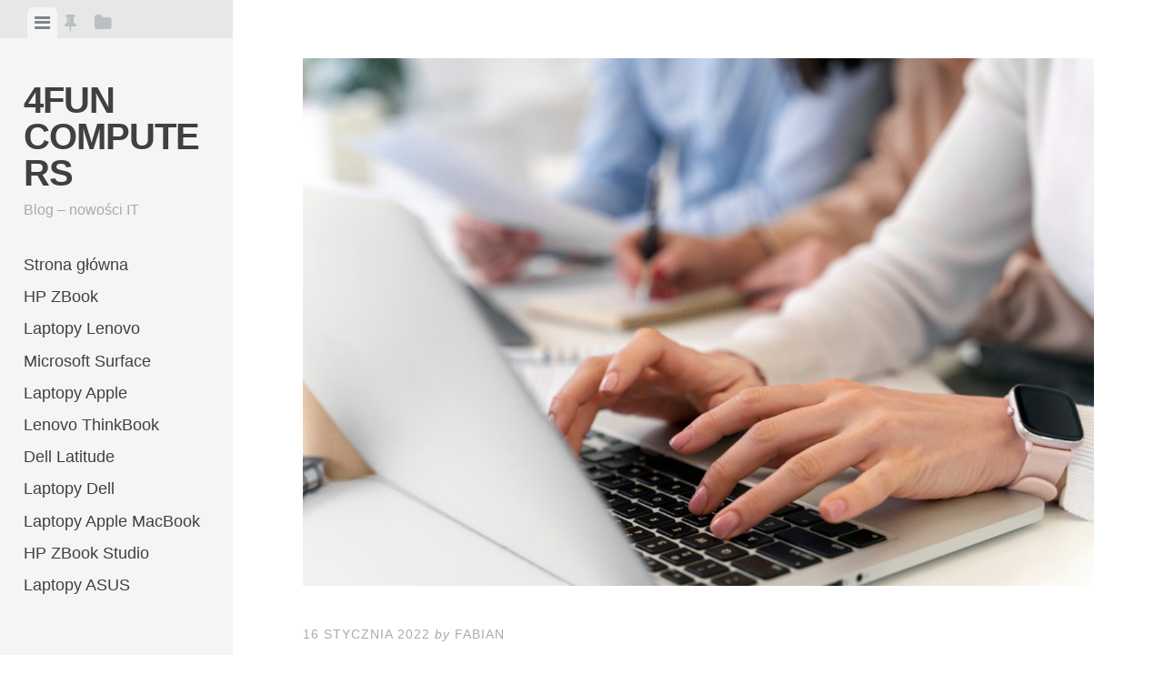

--- FILE ---
content_type: text/html; charset=UTF-8
request_url: https://4funcomputers.pl/czy-warto-kupic-laptop-dell-latitude/
body_size: 17752
content:
<!DOCTYPE html><html lang="pl-PL"><head><script data-no-optimize="1">var litespeed_docref=sessionStorage.getItem("litespeed_docref");litespeed_docref&&(Object.defineProperty(document,"referrer",{get:function(){return litespeed_docref}}),sessionStorage.removeItem("litespeed_docref"));</script> <meta charset="UTF-8"><meta name="viewport" content="width=device-width, initial-scale=1"><link rel="profile" href="http://gmpg.org/xfn/11"><link rel="pingback" href="https://4funcomputers.pl/xmlrpc.php"><title>Czy warto kupić laptop Dell Latitude? &#8211; 4Fun Computers</title><meta name='robots' content='max-image-preview:large' /><link rel='dns-prefetch' href='//fonts.googleapis.com' /><link rel="alternate" type="application/rss+xml" title="4Fun Computers &raquo; Kanał z wpisami" href="https://4funcomputers.pl/feed/" /><link rel="alternate" type="application/rss+xml" title="4Fun Computers &raquo; Kanał z komentarzami" href="https://4funcomputers.pl/comments/feed/" /><link rel="alternate" type="application/rss+xml" title="4Fun Computers &raquo; Czy warto kupić laptop Dell Latitude? Kanał z komentarzami" href="https://4funcomputers.pl/czy-warto-kupic-laptop-dell-latitude/feed/" /><link rel="alternate" title="oEmbed (JSON)" type="application/json+oembed" href="https://4funcomputers.pl/wp-json/oembed/1.0/embed?url=https%3A%2F%2F4funcomputers.pl%2Fczy-warto-kupic-laptop-dell-latitude%2F" /><link rel="alternate" title="oEmbed (XML)" type="text/xml+oembed" href="https://4funcomputers.pl/wp-json/oembed/1.0/embed?url=https%3A%2F%2F4funcomputers.pl%2Fczy-warto-kupic-laptop-dell-latitude%2F&#038;format=xml" /><style id='wp-img-auto-sizes-contain-inline-css' type='text/css'>img:is([sizes=auto i],[sizes^="auto," i]){contain-intrinsic-size:3000px 1500px}
/*# sourceURL=wp-img-auto-sizes-contain-inline-css */</style><link data-optimized="2" rel="stylesheet" href="https://4funcomputers.pl/wp-content/litespeed/css/bf76ce58f34bc566a66bbb5a35b1d527.css?ver=8427e" /><style id='global-styles-inline-css' type='text/css'>:root{--wp--preset--aspect-ratio--square: 1;--wp--preset--aspect-ratio--4-3: 4/3;--wp--preset--aspect-ratio--3-4: 3/4;--wp--preset--aspect-ratio--3-2: 3/2;--wp--preset--aspect-ratio--2-3: 2/3;--wp--preset--aspect-ratio--16-9: 16/9;--wp--preset--aspect-ratio--9-16: 9/16;--wp--preset--color--black: #000000;--wp--preset--color--cyan-bluish-gray: #abb8c3;--wp--preset--color--white: #ffffff;--wp--preset--color--pale-pink: #f78da7;--wp--preset--color--vivid-red: #cf2e2e;--wp--preset--color--luminous-vivid-orange: #ff6900;--wp--preset--color--luminous-vivid-amber: #fcb900;--wp--preset--color--light-green-cyan: #7bdcb5;--wp--preset--color--vivid-green-cyan: #00d084;--wp--preset--color--pale-cyan-blue: #8ed1fc;--wp--preset--color--vivid-cyan-blue: #0693e3;--wp--preset--color--vivid-purple: #9b51e0;--wp--preset--gradient--vivid-cyan-blue-to-vivid-purple: linear-gradient(135deg,rgb(6,147,227) 0%,rgb(155,81,224) 100%);--wp--preset--gradient--light-green-cyan-to-vivid-green-cyan: linear-gradient(135deg,rgb(122,220,180) 0%,rgb(0,208,130) 100%);--wp--preset--gradient--luminous-vivid-amber-to-luminous-vivid-orange: linear-gradient(135deg,rgb(252,185,0) 0%,rgb(255,105,0) 100%);--wp--preset--gradient--luminous-vivid-orange-to-vivid-red: linear-gradient(135deg,rgb(255,105,0) 0%,rgb(207,46,46) 100%);--wp--preset--gradient--very-light-gray-to-cyan-bluish-gray: linear-gradient(135deg,rgb(238,238,238) 0%,rgb(169,184,195) 100%);--wp--preset--gradient--cool-to-warm-spectrum: linear-gradient(135deg,rgb(74,234,220) 0%,rgb(151,120,209) 20%,rgb(207,42,186) 40%,rgb(238,44,130) 60%,rgb(251,105,98) 80%,rgb(254,248,76) 100%);--wp--preset--gradient--blush-light-purple: linear-gradient(135deg,rgb(255,206,236) 0%,rgb(152,150,240) 100%);--wp--preset--gradient--blush-bordeaux: linear-gradient(135deg,rgb(254,205,165) 0%,rgb(254,45,45) 50%,rgb(107,0,62) 100%);--wp--preset--gradient--luminous-dusk: linear-gradient(135deg,rgb(255,203,112) 0%,rgb(199,81,192) 50%,rgb(65,88,208) 100%);--wp--preset--gradient--pale-ocean: linear-gradient(135deg,rgb(255,245,203) 0%,rgb(182,227,212) 50%,rgb(51,167,181) 100%);--wp--preset--gradient--electric-grass: linear-gradient(135deg,rgb(202,248,128) 0%,rgb(113,206,126) 100%);--wp--preset--gradient--midnight: linear-gradient(135deg,rgb(2,3,129) 0%,rgb(40,116,252) 100%);--wp--preset--font-size--small: 13px;--wp--preset--font-size--medium: 20px;--wp--preset--font-size--large: 36px;--wp--preset--font-size--x-large: 42px;--wp--preset--spacing--20: 0.44rem;--wp--preset--spacing--30: 0.67rem;--wp--preset--spacing--40: 1rem;--wp--preset--spacing--50: 1.5rem;--wp--preset--spacing--60: 2.25rem;--wp--preset--spacing--70: 3.38rem;--wp--preset--spacing--80: 5.06rem;--wp--preset--shadow--natural: 6px 6px 9px rgba(0, 0, 0, 0.2);--wp--preset--shadow--deep: 12px 12px 50px rgba(0, 0, 0, 0.4);--wp--preset--shadow--sharp: 6px 6px 0px rgba(0, 0, 0, 0.2);--wp--preset--shadow--outlined: 6px 6px 0px -3px rgb(255, 255, 255), 6px 6px rgb(0, 0, 0);--wp--preset--shadow--crisp: 6px 6px 0px rgb(0, 0, 0);}:where(.is-layout-flex){gap: 0.5em;}:where(.is-layout-grid){gap: 0.5em;}body .is-layout-flex{display: flex;}.is-layout-flex{flex-wrap: wrap;align-items: center;}.is-layout-flex > :is(*, div){margin: 0;}body .is-layout-grid{display: grid;}.is-layout-grid > :is(*, div){margin: 0;}:where(.wp-block-columns.is-layout-flex){gap: 2em;}:where(.wp-block-columns.is-layout-grid){gap: 2em;}:where(.wp-block-post-template.is-layout-flex){gap: 1.25em;}:where(.wp-block-post-template.is-layout-grid){gap: 1.25em;}.has-black-color{color: var(--wp--preset--color--black) !important;}.has-cyan-bluish-gray-color{color: var(--wp--preset--color--cyan-bluish-gray) !important;}.has-white-color{color: var(--wp--preset--color--white) !important;}.has-pale-pink-color{color: var(--wp--preset--color--pale-pink) !important;}.has-vivid-red-color{color: var(--wp--preset--color--vivid-red) !important;}.has-luminous-vivid-orange-color{color: var(--wp--preset--color--luminous-vivid-orange) !important;}.has-luminous-vivid-amber-color{color: var(--wp--preset--color--luminous-vivid-amber) !important;}.has-light-green-cyan-color{color: var(--wp--preset--color--light-green-cyan) !important;}.has-vivid-green-cyan-color{color: var(--wp--preset--color--vivid-green-cyan) !important;}.has-pale-cyan-blue-color{color: var(--wp--preset--color--pale-cyan-blue) !important;}.has-vivid-cyan-blue-color{color: var(--wp--preset--color--vivid-cyan-blue) !important;}.has-vivid-purple-color{color: var(--wp--preset--color--vivid-purple) !important;}.has-black-background-color{background-color: var(--wp--preset--color--black) !important;}.has-cyan-bluish-gray-background-color{background-color: var(--wp--preset--color--cyan-bluish-gray) !important;}.has-white-background-color{background-color: var(--wp--preset--color--white) !important;}.has-pale-pink-background-color{background-color: var(--wp--preset--color--pale-pink) !important;}.has-vivid-red-background-color{background-color: var(--wp--preset--color--vivid-red) !important;}.has-luminous-vivid-orange-background-color{background-color: var(--wp--preset--color--luminous-vivid-orange) !important;}.has-luminous-vivid-amber-background-color{background-color: var(--wp--preset--color--luminous-vivid-amber) !important;}.has-light-green-cyan-background-color{background-color: var(--wp--preset--color--light-green-cyan) !important;}.has-vivid-green-cyan-background-color{background-color: var(--wp--preset--color--vivid-green-cyan) !important;}.has-pale-cyan-blue-background-color{background-color: var(--wp--preset--color--pale-cyan-blue) !important;}.has-vivid-cyan-blue-background-color{background-color: var(--wp--preset--color--vivid-cyan-blue) !important;}.has-vivid-purple-background-color{background-color: var(--wp--preset--color--vivid-purple) !important;}.has-black-border-color{border-color: var(--wp--preset--color--black) !important;}.has-cyan-bluish-gray-border-color{border-color: var(--wp--preset--color--cyan-bluish-gray) !important;}.has-white-border-color{border-color: var(--wp--preset--color--white) !important;}.has-pale-pink-border-color{border-color: var(--wp--preset--color--pale-pink) !important;}.has-vivid-red-border-color{border-color: var(--wp--preset--color--vivid-red) !important;}.has-luminous-vivid-orange-border-color{border-color: var(--wp--preset--color--luminous-vivid-orange) !important;}.has-luminous-vivid-amber-border-color{border-color: var(--wp--preset--color--luminous-vivid-amber) !important;}.has-light-green-cyan-border-color{border-color: var(--wp--preset--color--light-green-cyan) !important;}.has-vivid-green-cyan-border-color{border-color: var(--wp--preset--color--vivid-green-cyan) !important;}.has-pale-cyan-blue-border-color{border-color: var(--wp--preset--color--pale-cyan-blue) !important;}.has-vivid-cyan-blue-border-color{border-color: var(--wp--preset--color--vivid-cyan-blue) !important;}.has-vivid-purple-border-color{border-color: var(--wp--preset--color--vivid-purple) !important;}.has-vivid-cyan-blue-to-vivid-purple-gradient-background{background: var(--wp--preset--gradient--vivid-cyan-blue-to-vivid-purple) !important;}.has-light-green-cyan-to-vivid-green-cyan-gradient-background{background: var(--wp--preset--gradient--light-green-cyan-to-vivid-green-cyan) !important;}.has-luminous-vivid-amber-to-luminous-vivid-orange-gradient-background{background: var(--wp--preset--gradient--luminous-vivid-amber-to-luminous-vivid-orange) !important;}.has-luminous-vivid-orange-to-vivid-red-gradient-background{background: var(--wp--preset--gradient--luminous-vivid-orange-to-vivid-red) !important;}.has-very-light-gray-to-cyan-bluish-gray-gradient-background{background: var(--wp--preset--gradient--very-light-gray-to-cyan-bluish-gray) !important;}.has-cool-to-warm-spectrum-gradient-background{background: var(--wp--preset--gradient--cool-to-warm-spectrum) !important;}.has-blush-light-purple-gradient-background{background: var(--wp--preset--gradient--blush-light-purple) !important;}.has-blush-bordeaux-gradient-background{background: var(--wp--preset--gradient--blush-bordeaux) !important;}.has-luminous-dusk-gradient-background{background: var(--wp--preset--gradient--luminous-dusk) !important;}.has-pale-ocean-gradient-background{background: var(--wp--preset--gradient--pale-ocean) !important;}.has-electric-grass-gradient-background{background: var(--wp--preset--gradient--electric-grass) !important;}.has-midnight-gradient-background{background: var(--wp--preset--gradient--midnight) !important;}.has-small-font-size{font-size: var(--wp--preset--font-size--small) !important;}.has-medium-font-size{font-size: var(--wp--preset--font-size--medium) !important;}.has-large-font-size{font-size: var(--wp--preset--font-size--large) !important;}.has-x-large-font-size{font-size: var(--wp--preset--font-size--x-large) !important;}
/*# sourceURL=global-styles-inline-css */</style><style id='classic-theme-styles-inline-css' type='text/css'>/*! This file is auto-generated */
.wp-block-button__link{color:#fff;background-color:#32373c;border-radius:9999px;box-shadow:none;text-decoration:none;padding:calc(.667em + 2px) calc(1.333em + 2px);font-size:1.125em}.wp-block-file__button{background:#32373c;color:#fff;text-decoration:none}
/*# sourceURL=/wp-includes/css/classic-themes.min.css */</style><style id='admin-bar-inline-css' type='text/css'>/* Hide CanvasJS credits for P404 charts specifically */
    #p404RedirectChart .canvasjs-chart-credit {
        display: none !important;
    }
    
    #p404RedirectChart canvas {
        border-radius: 6px;
    }

    .p404-redirect-adminbar-weekly-title {
        font-weight: bold;
        font-size: 14px;
        color: #fff;
        margin-bottom: 6px;
    }

    #wpadminbar #wp-admin-bar-p404_free_top_button .ab-icon:before {
        content: "\f103";
        color: #dc3545;
        top: 3px;
    }
    
    #wp-admin-bar-p404_free_top_button .ab-item {
        min-width: 80px !important;
        padding: 0px !important;
    }
    
    /* Ensure proper positioning and z-index for P404 dropdown */
    .p404-redirect-adminbar-dropdown-wrap { 
        min-width: 0; 
        padding: 0;
        position: static !important;
    }
    
    #wpadminbar #wp-admin-bar-p404_free_top_button_dropdown {
        position: static !important;
    }
    
    #wpadminbar #wp-admin-bar-p404_free_top_button_dropdown .ab-item {
        padding: 0 !important;
        margin: 0 !important;
    }
    
    .p404-redirect-dropdown-container {
        min-width: 340px;
        padding: 18px 18px 12px 18px;
        background: #23282d !important;
        color: #fff;
        border-radius: 12px;
        box-shadow: 0 8px 32px rgba(0,0,0,0.25);
        margin-top: 10px;
        position: relative !important;
        z-index: 999999 !important;
        display: block !important;
        border: 1px solid #444;
    }
    
    /* Ensure P404 dropdown appears on hover */
    #wpadminbar #wp-admin-bar-p404_free_top_button .p404-redirect-dropdown-container { 
        display: none !important;
    }
    
    #wpadminbar #wp-admin-bar-p404_free_top_button:hover .p404-redirect-dropdown-container { 
        display: block !important;
    }
    
    #wpadminbar #wp-admin-bar-p404_free_top_button:hover #wp-admin-bar-p404_free_top_button_dropdown .p404-redirect-dropdown-container {
        display: block !important;
    }
    
    .p404-redirect-card {
        background: #2c3338;
        border-radius: 8px;
        padding: 18px 18px 12px 18px;
        box-shadow: 0 2px 8px rgba(0,0,0,0.07);
        display: flex;
        flex-direction: column;
        align-items: flex-start;
        border: 1px solid #444;
    }
    
    .p404-redirect-btn {
        display: inline-block;
        background: #dc3545;
        color: #fff !important;
        font-weight: bold;
        padding: 5px 22px;
        border-radius: 8px;
        text-decoration: none;
        font-size: 17px;
        transition: background 0.2s, box-shadow 0.2s;
        margin-top: 8px;
        box-shadow: 0 2px 8px rgba(220,53,69,0.15);
        text-align: center;
        line-height: 1.6;
    }
    
    .p404-redirect-btn:hover {
        background: #c82333;
        color: #fff !important;
        box-shadow: 0 4px 16px rgba(220,53,69,0.25);
    }
    
    /* Prevent conflicts with other admin bar dropdowns */
    #wpadminbar .ab-top-menu > li:hover > .ab-item,
    #wpadminbar .ab-top-menu > li.hover > .ab-item {
        z-index: auto;
    }
    
    #wpadminbar #wp-admin-bar-p404_free_top_button:hover > .ab-item {
        z-index: 999998 !important;
    }
    
/*# sourceURL=admin-bar-inline-css */</style> <script type="litespeed/javascript" data-src="https://4funcomputers.pl/wp-includes/js/jquery/jquery.min.js" id="jquery-core-js"></script> <link rel="https://api.w.org/" href="https://4funcomputers.pl/wp-json/" /><link rel="alternate" title="JSON" type="application/json" href="https://4funcomputers.pl/wp-json/wp/v2/posts/58" /><link rel="EditURI" type="application/rsd+xml" title="RSD" href="https://4funcomputers.pl/xmlrpc.php?rsd" /><meta name="generator" content="WordPress 6.9" /><link rel="canonical" href="https://4funcomputers.pl/czy-warto-kupic-laptop-dell-latitude/" /><link rel='shortlink' href='https://4funcomputers.pl/?p=58' /> <script type="litespeed/javascript">var jabvfcr={selector:"[id=&#039;colophon&#039;] &gt; *",manipulation:"html",html:'Copyright © 2021 All rights reserved'}</script> </head><body class="wp-singular post-template-default single single-post postid-58 single-format-standard wp-theme-editor"><div id="page" class="hfeed site container"><a class="skip-link screen-reader-text" href="#content">Skip to content</a><header id="masthead" class="site-header light" role="banner"><ul class="toggle-bar" role="tablist"><li id="panel-1" class="current" role="presentation">
<a href="#tab-1" role="tab" aria-controls="tab-1" aria-selected="true" class="current nav-toggle" data-tab="tab-1"><i class="fa fa-bars"></i><span class="screen-reader-text">View menu</span></a></li><li id="panel-2" role="presentation">
<a href="#tab-2" role="tab" aria-controls="tab-2" aria-selected="false" data-tab="tab-2"><i class="fa fa-thumb-tack"></i><span class="screen-reader-text">View featured posts</span></a></li><li id="panel-3" role="presentation">
<a href="#tab-3" role="tab" aria-controls="tab-3" aria-selected="false" class="folder-toggle" data-tab="tab-3"><i class="fa fa-folder"></i><i class="fa fa-folder-open"></i><span class="screen-reader-text">View sidebar</span></a></li></ul><div id="tabs" class="toggle-tabs"><div class="site-header-inside"><div id="tab-1" class="tab-content current fadeIn"><div class="site-branding"><h1 class="site-title"><a href="https://4funcomputers.pl/" rel="home">4Fun Computers</a></h1><h2 class="site-description">Blog &#8211; nowości IT</h2></div><nav id="site-navigation" class="main-navigation" role="navigation"><div class="menu-strona-glowna-container"><ul id="menu-strona-glowna" class="menu"><li id="menu-item-15" class="menu-item menu-item-type-custom menu-item-object-custom menu-item-15"><a href="/">Strona główna</a></li><li id="menu-item-196" class="menu-item menu-item-type-taxonomy menu-item-object-category menu-item-196"><a href="https://4funcomputers.pl/kategoria/hp-zbook/">HP ZBook</a></li><li id="menu-item-197" class="menu-item menu-item-type-taxonomy menu-item-object-category menu-item-197"><a href="https://4funcomputers.pl/kategoria/laptopy-lenovo/">Laptopy Lenovo</a></li><li id="menu-item-198" class="menu-item menu-item-type-taxonomy menu-item-object-category menu-item-198"><a href="https://4funcomputers.pl/kategoria/microsoft-surface/">Microsoft Surface</a></li><li id="menu-item-199" class="menu-item menu-item-type-taxonomy menu-item-object-category menu-item-199"><a href="https://4funcomputers.pl/kategoria/laptopy-apple/">Laptopy Apple</a></li><li id="menu-item-200" class="menu-item menu-item-type-taxonomy menu-item-object-category menu-item-200"><a href="https://4funcomputers.pl/kategoria/lenovo-thinkbook/">Lenovo ThinkBook</a></li><li id="menu-item-201" class="menu-item menu-item-type-taxonomy menu-item-object-category current-post-ancestor current-menu-parent current-post-parent menu-item-201"><a href="https://4funcomputers.pl/kategoria/dell-latitude/">Dell Latitude</a></li><li id="menu-item-202" class="menu-item menu-item-type-taxonomy menu-item-object-category menu-item-202"><a href="https://4funcomputers.pl/kategoria/laptopy-dell/">Laptopy Dell</a></li><li id="menu-item-203" class="menu-item menu-item-type-taxonomy menu-item-object-category menu-item-203"><a href="https://4funcomputers.pl/kategoria/laptopy-apple-macbook/">Laptopy Apple MacBook</a></li><li id="menu-item-204" class="menu-item menu-item-type-taxonomy menu-item-object-category menu-item-204"><a href="https://4funcomputers.pl/kategoria/hp-zbook-studio/">HP ZBook Studio</a></li><li id="menu-item-205" class="menu-item menu-item-type-taxonomy menu-item-object-category menu-item-205"><a href="https://4funcomputers.pl/kategoria/laptopy-asus/">Laptopy ASUS</a></li></ul></div></nav></div><div id="tab-2" class="widget-area tab-content animated fadeIn"><div class="widget featured-posts-widget"><h2 class="widget-title">Microsoft Surface</h2><div class="featured-posts"><div class="featured-post">
<a class="featured-post-image" href="https://4funcomputers.pl/recenzja-microsoft-surface-go-3/" rel="bookmark"><img data-lazyloaded="1" src="[data-uri]" width="600" height="338" data-src="https://4funcomputers.pl/wp-content/uploads/2021/11/close-up-view-of-young-businesswoman-working-on-his-plan-writing-the-idea-on-notebook-with-digital-tablet.jpg" class="attachment-featured-post-image size-featured-post-image wp-post-image" alt="" decoding="async" fetchpriority="high" data-srcset="https://4funcomputers.pl/wp-content/uploads/2021/11/close-up-view-of-young-businesswoman-working-on-his-plan-writing-the-idea-on-notebook-with-digital-tablet.jpg 1500w, https://4funcomputers.pl/wp-content/uploads/2021/11/close-up-view-of-young-businesswoman-working-on-his-plan-writing-the-idea-on-notebook-with-digital-tablet-300x169.jpg 300w, https://4funcomputers.pl/wp-content/uploads/2021/11/close-up-view-of-young-businesswoman-working-on-his-plan-writing-the-idea-on-notebook-with-digital-tablet-1024x576.jpg 1024w, https://4funcomputers.pl/wp-content/uploads/2021/11/close-up-view-of-young-businesswoman-working-on-his-plan-writing-the-idea-on-notebook-with-digital-tablet-768x432.jpg 768w" data-sizes="(max-width: 600px) 100vw, 600px" /></a><h3><a href="https://4funcomputers.pl/recenzja-microsoft-surface-go-3/" rel="bookmark">Recenzja Microsoft Surface Go 3</a></h3><div class="featured-post-meta"><div class="featured-post-date">
<i class="fa fa-clock-o"></i>
<span class="posted-on"><a href="https://4funcomputers.pl/recenzja-microsoft-surface-go-3/" rel="bookmark"><time class="entry-date published" datetime="2021-11-15T19:13:18+01:00">15 listopada 2021</time><time class="updated" datetime="2021-11-15T19:27:23+01:00">15 listopada 2021</time></a></span><span class="byline"> by </span> <span class="author vcard"><a class="url fn n" href="https://4funcomputers.pl/author/dariusz/">Fabian</a></span></div></div></div><div class="featured-post">
<a class="featured-post-image" href="https://4funcomputers.pl/microsoft-surface-go-3-kompaktowy-tablet-z-systemem-windows-11/" rel="bookmark"><img data-lazyloaded="1" src="[data-uri]" width="600" height="400" data-src="https://4funcomputers.pl/wp-content/uploads/2021/11/back-view-picture-of-young-woman-worker-sitting-in-office-while-using-laptop-computer-looking-at-display-computer.jpg" class="attachment-featured-post-image size-featured-post-image wp-post-image" alt="" decoding="async" data-srcset="https://4funcomputers.pl/wp-content/uploads/2021/11/back-view-picture-of-young-woman-worker-sitting-in-office-while-using-laptop-computer-looking-at-display-computer.jpg 1500w, https://4funcomputers.pl/wp-content/uploads/2021/11/back-view-picture-of-young-woman-worker-sitting-in-office-while-using-laptop-computer-looking-at-display-computer-300x200.jpg 300w, https://4funcomputers.pl/wp-content/uploads/2021/11/back-view-picture-of-young-woman-worker-sitting-in-office-while-using-laptop-computer-looking-at-display-computer-1024x683.jpg 1024w, https://4funcomputers.pl/wp-content/uploads/2021/11/back-view-picture-of-young-woman-worker-sitting-in-office-while-using-laptop-computer-looking-at-display-computer-768x512.jpg 768w" data-sizes="(max-width: 600px) 100vw, 600px" /></a><h3><a href="https://4funcomputers.pl/microsoft-surface-go-3-kompaktowy-tablet-z-systemem-windows-11/" rel="bookmark">Microsoft Surface Go 3 &#8211; kompaktowy tablet z systemem Windows 11</a></h3><div class="featured-post-meta"><div class="featured-post-date">
<i class="fa fa-clock-o"></i>
<span class="posted-on"><a href="https://4funcomputers.pl/microsoft-surface-go-3-kompaktowy-tablet-z-systemem-windows-11/" rel="bookmark"><time class="entry-date published" datetime="2021-11-14T19:20:11+01:00">14 listopada 2021</time><time class="updated" datetime="2021-11-15T19:27:27+01:00">15 listopada 2021</time></a></span><span class="byline"> by </span> <span class="author vcard"><a class="url fn n" href="https://4funcomputers.pl/author/dariusz/">Fabian</a></span></div></div></div><div class="featured-post">
<a class="featured-post-image" href="https://4funcomputers.pl/microsoft-surface-go-3-laptop-dla-firm/" rel="bookmark"><img data-lazyloaded="1" src="[data-uri]" width="600" height="400" data-src="https://4funcomputers.pl/wp-content/uploads/2021/11/back-view-of-elderly-business-man-on-conference-with-his-colleagues-in-office-by-the-table.jpg" class="attachment-featured-post-image size-featured-post-image wp-post-image" alt="" decoding="async" data-srcset="https://4funcomputers.pl/wp-content/uploads/2021/11/back-view-of-elderly-business-man-on-conference-with-his-colleagues-in-office-by-the-table.jpg 1500w, https://4funcomputers.pl/wp-content/uploads/2021/11/back-view-of-elderly-business-man-on-conference-with-his-colleagues-in-office-by-the-table-300x200.jpg 300w, https://4funcomputers.pl/wp-content/uploads/2021/11/back-view-of-elderly-business-man-on-conference-with-his-colleagues-in-office-by-the-table-1024x683.jpg 1024w, https://4funcomputers.pl/wp-content/uploads/2021/11/back-view-of-elderly-business-man-on-conference-with-his-colleagues-in-office-by-the-table-768x512.jpg 768w" data-sizes="(max-width: 600px) 100vw, 600px" /></a><h3><a href="https://4funcomputers.pl/microsoft-surface-go-3-laptop-dla-firm/" rel="bookmark">Microsoft Surface Go 3 &#8211; Laptop dla firm</a></h3><div class="featured-post-meta"><div class="featured-post-date">
<i class="fa fa-clock-o"></i>
<span class="posted-on"><a href="https://4funcomputers.pl/microsoft-surface-go-3-laptop-dla-firm/" rel="bookmark"><time class="entry-date published" datetime="2021-11-13T19:21:50+01:00">13 listopada 2021</time><time class="updated" datetime="2021-11-15T19:27:30+01:00">15 listopada 2021</time></a></span><span class="byline"> by </span> <span class="author vcard"><a class="url fn n" href="https://4funcomputers.pl/author/dariusz/">Fabian</a></span></div></div></div></div></div></div><div id="tab-3" class="tab-content animated fadeIn" role="tabpanel" aria-labelledby="panel-3" aria-hidden="true"><div id="secondary" class="widget-area" role="complementary"><aside id="categories-2" class="widget widget_categories"><h2 class="widget-title">Kategorie</h2><ul><li class="cat-item cat-item-1"><a href="https://4funcomputers.pl/kategoria/bez-kategorii/">Bez kategorii</a></li><li class="cat-item cat-item-14"><a href="https://4funcomputers.pl/kategoria/dell-latitude/">Dell Latitude</a></li><li class="cat-item cat-item-58"><a href="https://4funcomputers.pl/kategoria/dell-poweredge/">Dell PowerEdge</a></li><li class="cat-item cat-item-67"><a href="https://4funcomputers.pl/kategoria/hp-proone/">HP ProOne</a></li><li class="cat-item cat-item-68"><a href="https://4funcomputers.pl/kategoria/hp-z2-g9-tower-workstation/">HP Z2 G9 Tower Workstation</a></li><li class="cat-item cat-item-69"><a href="https://4funcomputers.pl/kategoria/hp-z2-g9-workstation/">HP Z2 G9 Workstation</a></li><li class="cat-item cat-item-41"><a href="https://4funcomputers.pl/kategoria/hp-zbook/">HP ZBook</a></li><li class="cat-item cat-item-25"><a href="https://4funcomputers.pl/kategoria/hp-zbook-studio/">HP ZBook Studio</a></li><li class="cat-item cat-item-6"><a href="https://4funcomputers.pl/kategoria/komputery-all-in-one/">Komputery All-In-One</a></li><li class="cat-item cat-item-16"><a href="https://4funcomputers.pl/kategoria/komputery-hp/">Komputery HP</a></li><li class="cat-item cat-item-15"><a href="https://4funcomputers.pl/kategoria/komputery-lenovo/">Komputery Lenovo</a></li><li class="cat-item cat-item-5"><a href="https://4funcomputers.pl/kategoria/laptopy-apple/">Laptopy Apple</a></li><li class="cat-item cat-item-24"><a href="https://4funcomputers.pl/kategoria/laptopy-apple-macbook/">Laptopy Apple MacBook</a></li><li class="cat-item cat-item-18"><a href="https://4funcomputers.pl/kategoria/laptopy-asus/">Laptopy ASUS</a></li><li class="cat-item cat-item-17"><a href="https://4funcomputers.pl/kategoria/laptopy-asus-chromebook/">Laptopy ASUS Chromebook</a></li><li class="cat-item cat-item-19"><a href="https://4funcomputers.pl/kategoria/laptopy-dell/">Laptopy Dell</a></li><li class="cat-item cat-item-12"><a href="https://4funcomputers.pl/kategoria/laptopy-hp/">Laptopy HP</a></li><li class="cat-item cat-item-65"><a href="https://4funcomputers.pl/kategoria/laptopy-hp-probook/">Laptopy HP ProBook</a></li><li class="cat-item cat-item-4"><a href="https://4funcomputers.pl/kategoria/laptopy-lenovo/">Laptopy Lenovo</a></li><li class="cat-item cat-item-13"><a href="https://4funcomputers.pl/kategoria/lenovo-thinkbook/">Lenovo ThinkBook</a></li><li class="cat-item cat-item-63"><a href="https://4funcomputers.pl/kategoria/lenovo-thinkcentre/">Lenovo ThinkCentre</a></li><li class="cat-item cat-item-62"><a href="https://4funcomputers.pl/kategoria/lenovo-thinkcentre-m70s-gen-5/">Lenovo ThinkCentre M70s Gen 5</a></li><li class="cat-item cat-item-66"><a href="https://4funcomputers.pl/kategoria/lenovo-thinkpad/">Lenovo ThinkPad</a></li><li class="cat-item cat-item-3"><a href="https://4funcomputers.pl/kategoria/microsoft-surface/">Microsoft Surface</a></li><li class="cat-item cat-item-61"><a href="https://4funcomputers.pl/kategoria/serwery-dell/">Serwery Dell</a></li><li class="cat-item cat-item-59"><a href="https://4funcomputers.pl/kategoria/serwery-dell-poweredge/">Serwery Dell PowerEdge</a></li><li class="cat-item cat-item-56"><a href="https://4funcomputers.pl/kategoria/serwery-fujitsu-primergy/">Serwery Fujitsu PRIMERGY</a></li><li class="cat-item cat-item-60"><a href="https://4funcomputers.pl/kategoria/serwery-nas/">Serwery NAS</a></li><li class="cat-item cat-item-64"><a href="https://4funcomputers.pl/kategoria/tonery-do-drukarek-canon/">Tonery do drukarek Canon</a></li><li class="cat-item cat-item-57"><a href="https://4funcomputers.pl/kategoria/zasilacze-awaryjne/">Zasilacze awaryjne</a></li><li class="cat-item cat-item-55"><a href="https://4funcomputers.pl/kategoria/zasilacze-ups-apc/">Zasilacze UPS APC</a></li></ul></aside><aside id="recent-posts-2" class="widget widget_recent_entries"><h2 class="widget-title">Ostatnie wpisy</h2><ul><li>
<a href="https://4funcomputers.pl/lenovo-thinkpad-t14-gen-6-intel-mobilne-studio-do-pracy-specjalistycznej/">Lenovo ThinkPad T14 Gen 6 Intel &#8211; mobilne studio do pracy specjalistycznej</a></li><li>
<a href="https://4funcomputers.pl/ukryty-potencjal-hp-probook-kiedy-64-gb-ram-ma-sens/">Ukryty potencjał HP ProBook: Kiedy 64 GB RAM ma sens?</a></li><li>
<a href="https://4funcomputers.pl/hp-z2-g9-tower-workstation-analiza-inwestycji-rozszerzenie-gwarancji-i-pojemnosc-magazynu-danych/">HP Z2 G9 Workstation – analiza inwestycji: rozszerzenie gwarancji i pojemność magazynu danych</a></li><li>
<a href="https://4funcomputers.pl/lenovo-thinkpad-t14-gen-6-intel-precyzja-obrazu-w-nowoczesnym-wydaniu/">Lenovo ThinkPad T14 Gen 6 Intel – precyzja obrazu w nowoczesnym wydaniu</a></li><li>
<a href="https://4funcomputers.pl/hp-z2-g9-workstation-w-perspektywie-nowoczesnych-zastosowan-profesjonalnych/">HP Z2 G9 Workstation w perspektywie nowoczesnych zastosowań profesjonalnych</a></li></ul></aside><aside id="archives-2" class="widget widget_archive"><h2 class="widget-title">Archiwa</h2><ul><li><a href='https://4funcomputers.pl/2026/01/'>styczeń 2026</a></li><li><a href='https://4funcomputers.pl/2025/12/'>grudzień 2025</a></li><li><a href='https://4funcomputers.pl/2025/11/'>listopad 2025</a></li><li><a href='https://4funcomputers.pl/2025/10/'>październik 2025</a></li><li><a href='https://4funcomputers.pl/2025/09/'>wrzesień 2025</a></li><li><a href='https://4funcomputers.pl/2025/08/'>sierpień 2025</a></li><li><a href='https://4funcomputers.pl/2025/07/'>lipiec 2025</a></li><li><a href='https://4funcomputers.pl/2025/06/'>czerwiec 2025</a></li><li><a href='https://4funcomputers.pl/2025/03/'>marzec 2025</a></li><li><a href='https://4funcomputers.pl/2025/02/'>luty 2025</a></li><li><a href='https://4funcomputers.pl/2025/01/'>styczeń 2025</a></li><li><a href='https://4funcomputers.pl/2024/12/'>grudzień 2024</a></li><li><a href='https://4funcomputers.pl/2024/11/'>listopad 2024</a></li><li><a href='https://4funcomputers.pl/2024/10/'>październik 2024</a></li><li><a href='https://4funcomputers.pl/2024/09/'>wrzesień 2024</a></li><li><a href='https://4funcomputers.pl/2024/08/'>sierpień 2024</a></li><li><a href='https://4funcomputers.pl/2024/07/'>lipiec 2024</a></li><li><a href='https://4funcomputers.pl/2024/06/'>czerwiec 2024</a></li><li><a href='https://4funcomputers.pl/2024/05/'>maj 2024</a></li><li><a href='https://4funcomputers.pl/2024/03/'>marzec 2024</a></li><li><a href='https://4funcomputers.pl/2024/02/'>luty 2024</a></li><li><a href='https://4funcomputers.pl/2024/01/'>styczeń 2024</a></li><li><a href='https://4funcomputers.pl/2023/11/'>listopad 2023</a></li><li><a href='https://4funcomputers.pl/2023/07/'>lipiec 2023</a></li><li><a href='https://4funcomputers.pl/2023/06/'>czerwiec 2023</a></li><li><a href='https://4funcomputers.pl/2023/04/'>kwiecień 2023</a></li><li><a href='https://4funcomputers.pl/2023/03/'>marzec 2023</a></li><li><a href='https://4funcomputers.pl/2023/02/'>luty 2023</a></li><li><a href='https://4funcomputers.pl/2023/01/'>styczeń 2023</a></li><li><a href='https://4funcomputers.pl/2022/12/'>grudzień 2022</a></li><li><a href='https://4funcomputers.pl/2022/11/'>listopad 2022</a></li><li><a href='https://4funcomputers.pl/2022/10/'>październik 2022</a></li><li><a href='https://4funcomputers.pl/2022/09/'>wrzesień 2022</a></li><li><a href='https://4funcomputers.pl/2022/08/'>sierpień 2022</a></li><li><a href='https://4funcomputers.pl/2022/07/'>lipiec 2022</a></li><li><a href='https://4funcomputers.pl/2022/06/'>czerwiec 2022</a></li><li><a href='https://4funcomputers.pl/2022/05/'>maj 2022</a></li><li><a href='https://4funcomputers.pl/2022/04/'>kwiecień 2022</a></li><li><a href='https://4funcomputers.pl/2022/03/'>marzec 2022</a></li><li><a href='https://4funcomputers.pl/2022/02/'>luty 2022</a></li><li><a href='https://4funcomputers.pl/2022/01/'>styczeń 2022</a></li><li><a href='https://4funcomputers.pl/2021/12/'>grudzień 2021</a></li><li><a href='https://4funcomputers.pl/2021/11/'>listopad 2021</a></li></ul></aside></div></div></div></div></header><div id="content" class="site-content fadeInFast"><div id="primary" class="content-area"><main id="main" class="site-main" role="main"><article id="post-58" class="post post-58 type-post status-publish format-standard has-post-thumbnail hentry category-dell-latitude">
<a class="featured-image" href="https://4funcomputers.pl/czy-warto-kupic-laptop-dell-latitude/" title="Czy warto kupić laptop Dell Latitude?"><img data-lazyloaded="1" src="[data-uri]" width="1200" height="800" data-src="https://4funcomputers.pl/wp-content/uploads/2022/01/business-man-and-woman-working-together-in-the-office-with-laptop-1200x800.jpg" class="attachment-large-image size-large-image wp-post-image" alt="" decoding="async" loading="lazy" data-srcset="https://4funcomputers.pl/wp-content/uploads/2022/01/business-man-and-woman-working-together-in-the-office-with-laptop-1200x800.jpg 1200w, https://4funcomputers.pl/wp-content/uploads/2022/01/business-man-and-woman-working-together-in-the-office-with-laptop-300x200.jpg 300w, https://4funcomputers.pl/wp-content/uploads/2022/01/business-man-and-woman-working-together-in-the-office-with-laptop-1024x683.jpg 1024w, https://4funcomputers.pl/wp-content/uploads/2022/01/business-man-and-woman-working-together-in-the-office-with-laptop-768x512.jpg 768w, https://4funcomputers.pl/wp-content/uploads/2022/01/business-man-and-woman-working-together-in-the-office-with-laptop-600x400.jpg 600w, https://4funcomputers.pl/wp-content/uploads/2022/01/business-man-and-woman-working-together-in-the-office-with-laptop.jpg 1500w" data-sizes="auto, (max-width: 1200px) 100vw, 1200px" /></a><header class="entry-header"><div class="entry-date">
<span class="posted-on"><a href="https://4funcomputers.pl/czy-warto-kupic-laptop-dell-latitude/" rel="bookmark"><time class="entry-date published" datetime="2022-01-16T14:03:26+01:00">16 stycznia 2022</time><time class="updated" datetime="2022-01-24T14:07:45+01:00">24 stycznia 2022</time></a></span><span class="byline"> by </span> <span class="author vcard"><a class="url fn n" href="https://4funcomputers.pl/author/dariusz/">Fabian</a></span></div><h1 class="entry-title">Czy warto kupić laptop Dell Latitude?</h1></header><div class="entry-meta"><ul class="meta-list"><li class="meta-cat"><a href="https://4funcomputers.pl/kategoria/dell-latitude/" rel="category tag">Dell Latitude</a></li></ul></div><div class="entry-content"><p>Laptopy z serii <a href="https://itnes.pl/notebooki/notebooki-dell/notebooki-dell-latitude/"><strong>Dell Latitude</strong></a> zostały stworzone z myślą o użytkownikach biznesowych. Modele z serii Latitude są zaprojektowane tak, <a href="https://4funcomputers.pl/jaki-powinien-byc-osobisty-laptop/">by sprostać najbardziej specyficznym wymaganiom klientów firmowych i korporacyjnych</a>. Ich możliwości konfiguracji są bardzo duże, co sprawia, że można je dostosować do wielu różnych grup zawodowych. Mimo licznych wariantów przystosowania modeli do konkretnych potrzeb, laptopy Dell Latitude mają wiele cech wspólnych.<span id="more-58"></span></p><h2>Dell Latitude &#8211; charakterystyka</h2><p><img data-lazyloaded="1" src="[data-uri]" loading="lazy" decoding="async" class="aligncenter size-large wp-image-63" data-src="https://4funcomputers.pl/wp-content/uploads/2022/01/business-team-working-together-in-the-office-with-laptop-1024x683.jpg" alt="Laptopy z serii Dell Latitude zostały stworzone z myślą o użytkownikach biznesowyc" width="730" height="487" data-srcset="https://4funcomputers.pl/wp-content/uploads/2022/01/business-team-working-together-in-the-office-with-laptop-1024x683.jpg 1024w, https://4funcomputers.pl/wp-content/uploads/2022/01/business-team-working-together-in-the-office-with-laptop-300x200.jpg 300w, https://4funcomputers.pl/wp-content/uploads/2022/01/business-team-working-together-in-the-office-with-laptop-768x512.jpg 768w, https://4funcomputers.pl/wp-content/uploads/2022/01/business-team-working-together-in-the-office-with-laptop-600x400.jpg 600w, https://4funcomputers.pl/wp-content/uploads/2022/01/business-team-working-together-in-the-office-with-laptop-1200x800.jpg 1200w, https://4funcomputers.pl/wp-content/uploads/2022/01/business-team-working-together-in-the-office-with-laptop.jpg 1500w" data-sizes="auto, (max-width: 730px) 100vw, 730px" /></p><p>Cechy, które łączą modele laptopów Dell Latitude, wyróżniają je na tle licznej konkurencji.</p><ul><li>Wyświetlacz &#8211; w zależności od potrzeb lub wygody, możesz wybrać spośród ekranów o kilku różnych wielkościach. Seria Dell Latitude posiada w swojej ofercie zarówno mobilne modele o przekątnej 12.5 cala, nieco większe o przekątnej 13.3 i 14 cala oraz największy, 15.6 &#8211; calowy model.</li><li>Obudowa &#8211; w modelach serii <strong>Dell Latitude</strong> obudowa jest wykonana z aluminium bądź połączenia plastiku oraz metalu. Taki dobór komponentów sprawia, że konstrukcja jest odpowiednio wytrzymała. <strong>Mimo to, producent bardzo często decyduje się na rozwiązania zapewniające dodatkowe wzmocnienie obudowy.</strong> Jest to szczególnie ważne w przypadku laptopów mobilnych, intensywnie eksploatowanych w różnorodnych warunkach, takich jak np. podróż pociągiem</li><li>Podzespoły &#8211; notebooki Dell Latitude zostały zaprojektowane w wielu różnych konfiguracjach. Dzięki temu istnieje wysokie prawdopodobieństwo, że znajdziemy model o interesujących nas parametrach i nie przekroczymy założonego budżetu. Jeżeli nie znajdziemy komputera spełniającego wszystkie nasze warunki, na stronie przygotowanej przez producenta możemy samodzielnie &#8222;złożyć&#8221; laptop z takich podzespołów, jakie nas najbardziej interesują.</li><li>Gwarancja &#8211; w podstawowych pakietach gwarancyjnych<strong> możemy liczyć na trzyletni okres ochrony</strong>. Jeżeli 3 lata wydają się niewystarczające, możemy przedłużyć okres gwarancji o kolejne 2 lata. Warto zdecydować się na usługę <strong>Next Business Day</strong>, dzięki której Twój laptop zostanie naprawiony już w następnym dniu roboczym od zgłoszenia usterki.</li><li>Bezpieczeństwo &#8211; kwestia bezpieczeństwa w laptopach <strong>Dell Latitude</strong> jest złożona i wielopoziomowa. Wiele urządzeń posiada czytniki linii papilarnych, dzięki którym nikt poza uprawnionym użytkownikiem nie uzyska dostępu do danych zapisanych na komputerze. Same dane są szyfrowane przez zaawansowane systemy. Dodatkowe zabezpieczenie stanowią dyski SSD, <strong>które w przeciwieństwie do swoich poprzedników nie są podatne na uszkodzenia mechaniczne</strong>.</li></ul><p><img data-lazyloaded="1" src="[data-uri]" loading="lazy" decoding="async" class="aligncenter size-large wp-image-64" data-src="https://4funcomputers.pl/wp-content/uploads/2022/01/young-business-team-working-together-in-the-office-1024x683.jpg" alt="Unikalne cechy laptopów Dell Latitude sprawiają, że urządzenia z tej serii przewyższają konkurentów w kwestiach wydajności, wytrzymałości i bezpieczeństwa" width="730" height="487" data-srcset="https://4funcomputers.pl/wp-content/uploads/2022/01/young-business-team-working-together-in-the-office-1024x683.jpg 1024w, https://4funcomputers.pl/wp-content/uploads/2022/01/young-business-team-working-together-in-the-office-300x200.jpg 300w, https://4funcomputers.pl/wp-content/uploads/2022/01/young-business-team-working-together-in-the-office-768x512.jpg 768w, https://4funcomputers.pl/wp-content/uploads/2022/01/young-business-team-working-together-in-the-office-600x400.jpg 600w, https://4funcomputers.pl/wp-content/uploads/2022/01/young-business-team-working-together-in-the-office-1200x800.jpg 1200w, https://4funcomputers.pl/wp-content/uploads/2022/01/young-business-team-working-together-in-the-office.jpg 1500w" data-sizes="auto, (max-width: 730px) 100vw, 730px" /></p><p>Unikalne cechy laptopów Dell Latitude sprawiają, że urządzenia z tej serii przewyższają konkurentów w kwestiach wydajności, wytrzymałości i bezpieczeństwa.</p></div></article><nav class="navigation post-navigation" role="navigation"><h1 class="screen-reader-text">Post navigation</h1><div class="nav-links"><div class="nav-previous"><a href="https://4funcomputers.pl/jaki-powinien-byc-osobisty-laptop/" rel="prev"><span class="meta-nav">&larr; Previous Post</span> Jaki powinien być osobisty laptop?</a></div><div class="nav-next"><a href="https://4funcomputers.pl/czy-laptopy-lenovo-sa-dobre/" rel="next"><span class="meta-nav">Next Post &rarr;</span> Czy laptopy Lenovo są dobre?</a></div></div></nav></main></div></div><footer id="colophon" class="site-footer" role="contentinfo"><div class="site-info">
<a class="powered-by" href="http://wordpress.org/">Proudly powered by WordPress</a>
<span class="sep"> | </span>
Theme: editor by <a href="https://array.is/">Array</a></div></footer></div> <script type="speculationrules">{"prefetch":[{"source":"document","where":{"and":[{"href_matches":"/*"},{"not":{"href_matches":["/wp-*.php","/wp-admin/*","/wp-content/uploads/*","/wp-content/*","/wp-content/plugins/*","/wp-content/themes/editor/*","/*\\?(.+)"]}},{"not":{"selector_matches":"a[rel~=\"nofollow\"]"}},{"not":{"selector_matches":".no-prefetch, .no-prefetch a"}}]},"eagerness":"conservative"}]}</script> <script data-no-optimize="1">window.lazyLoadOptions=Object.assign({},{threshold:300},window.lazyLoadOptions||{});!function(t,e){"object"==typeof exports&&"undefined"!=typeof module?module.exports=e():"function"==typeof define&&define.amd?define(e):(t="undefined"!=typeof globalThis?globalThis:t||self).LazyLoad=e()}(this,function(){"use strict";function e(){return(e=Object.assign||function(t){for(var e=1;e<arguments.length;e++){var n,a=arguments[e];for(n in a)Object.prototype.hasOwnProperty.call(a,n)&&(t[n]=a[n])}return t}).apply(this,arguments)}function o(t){return e({},at,t)}function l(t,e){return t.getAttribute(gt+e)}function c(t){return l(t,vt)}function s(t,e){return function(t,e,n){e=gt+e;null!==n?t.setAttribute(e,n):t.removeAttribute(e)}(t,vt,e)}function i(t){return s(t,null),0}function r(t){return null===c(t)}function u(t){return c(t)===_t}function d(t,e,n,a){t&&(void 0===a?void 0===n?t(e):t(e,n):t(e,n,a))}function f(t,e){et?t.classList.add(e):t.className+=(t.className?" ":"")+e}function _(t,e){et?t.classList.remove(e):t.className=t.className.replace(new RegExp("(^|\\s+)"+e+"(\\s+|$)")," ").replace(/^\s+/,"").replace(/\s+$/,"")}function g(t){return t.llTempImage}function v(t,e){!e||(e=e._observer)&&e.unobserve(t)}function b(t,e){t&&(t.loadingCount+=e)}function p(t,e){t&&(t.toLoadCount=e)}function n(t){for(var e,n=[],a=0;e=t.children[a];a+=1)"SOURCE"===e.tagName&&n.push(e);return n}function h(t,e){(t=t.parentNode)&&"PICTURE"===t.tagName&&n(t).forEach(e)}function a(t,e){n(t).forEach(e)}function m(t){return!!t[lt]}function E(t){return t[lt]}function I(t){return delete t[lt]}function y(e,t){var n;m(e)||(n={},t.forEach(function(t){n[t]=e.getAttribute(t)}),e[lt]=n)}function L(a,t){var o;m(a)&&(o=E(a),t.forEach(function(t){var e,n;e=a,(t=o[n=t])?e.setAttribute(n,t):e.removeAttribute(n)}))}function k(t,e,n){f(t,e.class_loading),s(t,st),n&&(b(n,1),d(e.callback_loading,t,n))}function A(t,e,n){n&&t.setAttribute(e,n)}function O(t,e){A(t,rt,l(t,e.data_sizes)),A(t,it,l(t,e.data_srcset)),A(t,ot,l(t,e.data_src))}function w(t,e,n){var a=l(t,e.data_bg_multi),o=l(t,e.data_bg_multi_hidpi);(a=nt&&o?o:a)&&(t.style.backgroundImage=a,n=n,f(t=t,(e=e).class_applied),s(t,dt),n&&(e.unobserve_completed&&v(t,e),d(e.callback_applied,t,n)))}function x(t,e){!e||0<e.loadingCount||0<e.toLoadCount||d(t.callback_finish,e)}function M(t,e,n){t.addEventListener(e,n),t.llEvLisnrs[e]=n}function N(t){return!!t.llEvLisnrs}function z(t){if(N(t)){var e,n,a=t.llEvLisnrs;for(e in a){var o=a[e];n=e,o=o,t.removeEventListener(n,o)}delete t.llEvLisnrs}}function C(t,e,n){var a;delete t.llTempImage,b(n,-1),(a=n)&&--a.toLoadCount,_(t,e.class_loading),e.unobserve_completed&&v(t,n)}function R(i,r,c){var l=g(i)||i;N(l)||function(t,e,n){N(t)||(t.llEvLisnrs={});var a="VIDEO"===t.tagName?"loadeddata":"load";M(t,a,e),M(t,"error",n)}(l,function(t){var e,n,a,o;n=r,a=c,o=u(e=i),C(e,n,a),f(e,n.class_loaded),s(e,ut),d(n.callback_loaded,e,a),o||x(n,a),z(l)},function(t){var e,n,a,o;n=r,a=c,o=u(e=i),C(e,n,a),f(e,n.class_error),s(e,ft),d(n.callback_error,e,a),o||x(n,a),z(l)})}function T(t,e,n){var a,o,i,r,c;t.llTempImage=document.createElement("IMG"),R(t,e,n),m(c=t)||(c[lt]={backgroundImage:c.style.backgroundImage}),i=n,r=l(a=t,(o=e).data_bg),c=l(a,o.data_bg_hidpi),(r=nt&&c?c:r)&&(a.style.backgroundImage='url("'.concat(r,'")'),g(a).setAttribute(ot,r),k(a,o,i)),w(t,e,n)}function G(t,e,n){var a;R(t,e,n),a=e,e=n,(t=Et[(n=t).tagName])&&(t(n,a),k(n,a,e))}function D(t,e,n){var a;a=t,(-1<It.indexOf(a.tagName)?G:T)(t,e,n)}function S(t,e,n){var a;t.setAttribute("loading","lazy"),R(t,e,n),a=e,(e=Et[(n=t).tagName])&&e(n,a),s(t,_t)}function V(t){t.removeAttribute(ot),t.removeAttribute(it),t.removeAttribute(rt)}function j(t){h(t,function(t){L(t,mt)}),L(t,mt)}function F(t){var e;(e=yt[t.tagName])?e(t):m(e=t)&&(t=E(e),e.style.backgroundImage=t.backgroundImage)}function P(t,e){var n;F(t),n=e,r(e=t)||u(e)||(_(e,n.class_entered),_(e,n.class_exited),_(e,n.class_applied),_(e,n.class_loading),_(e,n.class_loaded),_(e,n.class_error)),i(t),I(t)}function U(t,e,n,a){var o;n.cancel_on_exit&&(c(t)!==st||"IMG"===t.tagName&&(z(t),h(o=t,function(t){V(t)}),V(o),j(t),_(t,n.class_loading),b(a,-1),i(t),d(n.callback_cancel,t,e,a)))}function $(t,e,n,a){var o,i,r=(i=t,0<=bt.indexOf(c(i)));s(t,"entered"),f(t,n.class_entered),_(t,n.class_exited),o=t,i=a,n.unobserve_entered&&v(o,i),d(n.callback_enter,t,e,a),r||D(t,n,a)}function q(t){return t.use_native&&"loading"in HTMLImageElement.prototype}function H(t,o,i){t.forEach(function(t){return(a=t).isIntersecting||0<a.intersectionRatio?$(t.target,t,o,i):(e=t.target,n=t,a=o,t=i,void(r(e)||(f(e,a.class_exited),U(e,n,a,t),d(a.callback_exit,e,n,t))));var e,n,a})}function B(e,n){var t;tt&&!q(e)&&(n._observer=new IntersectionObserver(function(t){H(t,e,n)},{root:(t=e).container===document?null:t.container,rootMargin:t.thresholds||t.threshold+"px"}))}function J(t){return Array.prototype.slice.call(t)}function K(t){return t.container.querySelectorAll(t.elements_selector)}function Q(t){return c(t)===ft}function W(t,e){return e=t||K(e),J(e).filter(r)}function X(e,t){var n;(n=K(e),J(n).filter(Q)).forEach(function(t){_(t,e.class_error),i(t)}),t.update()}function t(t,e){var n,a,t=o(t);this._settings=t,this.loadingCount=0,B(t,this),n=t,a=this,Y&&window.addEventListener("online",function(){X(n,a)}),this.update(e)}var Y="undefined"!=typeof window,Z=Y&&!("onscroll"in window)||"undefined"!=typeof navigator&&/(gle|ing|ro)bot|crawl|spider/i.test(navigator.userAgent),tt=Y&&"IntersectionObserver"in window,et=Y&&"classList"in document.createElement("p"),nt=Y&&1<window.devicePixelRatio,at={elements_selector:".lazy",container:Z||Y?document:null,threshold:300,thresholds:null,data_src:"src",data_srcset:"srcset",data_sizes:"sizes",data_bg:"bg",data_bg_hidpi:"bg-hidpi",data_bg_multi:"bg-multi",data_bg_multi_hidpi:"bg-multi-hidpi",data_poster:"poster",class_applied:"applied",class_loading:"litespeed-loading",class_loaded:"litespeed-loaded",class_error:"error",class_entered:"entered",class_exited:"exited",unobserve_completed:!0,unobserve_entered:!1,cancel_on_exit:!0,callback_enter:null,callback_exit:null,callback_applied:null,callback_loading:null,callback_loaded:null,callback_error:null,callback_finish:null,callback_cancel:null,use_native:!1},ot="src",it="srcset",rt="sizes",ct="poster",lt="llOriginalAttrs",st="loading",ut="loaded",dt="applied",ft="error",_t="native",gt="data-",vt="ll-status",bt=[st,ut,dt,ft],pt=[ot],ht=[ot,ct],mt=[ot,it,rt],Et={IMG:function(t,e){h(t,function(t){y(t,mt),O(t,e)}),y(t,mt),O(t,e)},IFRAME:function(t,e){y(t,pt),A(t,ot,l(t,e.data_src))},VIDEO:function(t,e){a(t,function(t){y(t,pt),A(t,ot,l(t,e.data_src))}),y(t,ht),A(t,ct,l(t,e.data_poster)),A(t,ot,l(t,e.data_src)),t.load()}},It=["IMG","IFRAME","VIDEO"],yt={IMG:j,IFRAME:function(t){L(t,pt)},VIDEO:function(t){a(t,function(t){L(t,pt)}),L(t,ht),t.load()}},Lt=["IMG","IFRAME","VIDEO"];return t.prototype={update:function(t){var e,n,a,o=this._settings,i=W(t,o);{if(p(this,i.length),!Z&&tt)return q(o)?(e=o,n=this,i.forEach(function(t){-1!==Lt.indexOf(t.tagName)&&S(t,e,n)}),void p(n,0)):(t=this._observer,o=i,t.disconnect(),a=t,void o.forEach(function(t){a.observe(t)}));this.loadAll(i)}},destroy:function(){this._observer&&this._observer.disconnect(),K(this._settings).forEach(function(t){I(t)}),delete this._observer,delete this._settings,delete this.loadingCount,delete this.toLoadCount},loadAll:function(t){var e=this,n=this._settings;W(t,n).forEach(function(t){v(t,e),D(t,n,e)})},restoreAll:function(){var e=this._settings;K(e).forEach(function(t){P(t,e)})}},t.load=function(t,e){e=o(e);D(t,e)},t.resetStatus=function(t){i(t)},t}),function(t,e){"use strict";function n(){e.body.classList.add("litespeed_lazyloaded")}function a(){console.log("[LiteSpeed] Start Lazy Load"),o=new LazyLoad(Object.assign({},t.lazyLoadOptions||{},{elements_selector:"[data-lazyloaded]",callback_finish:n})),i=function(){o.update()},t.MutationObserver&&new MutationObserver(i).observe(e.documentElement,{childList:!0,subtree:!0,attributes:!0})}var o,i;t.addEventListener?t.addEventListener("load",a,!1):t.attachEvent("onload",a)}(window,document);</script><script data-no-optimize="1">window.litespeed_ui_events=window.litespeed_ui_events||["mouseover","click","keydown","wheel","touchmove","touchstart"];var urlCreator=window.URL||window.webkitURL;function litespeed_load_delayed_js_force(){console.log("[LiteSpeed] Start Load JS Delayed"),litespeed_ui_events.forEach(e=>{window.removeEventListener(e,litespeed_load_delayed_js_force,{passive:!0})}),document.querySelectorAll("iframe[data-litespeed-src]").forEach(e=>{e.setAttribute("src",e.getAttribute("data-litespeed-src"))}),"loading"==document.readyState?window.addEventListener("DOMContentLoaded",litespeed_load_delayed_js):litespeed_load_delayed_js()}litespeed_ui_events.forEach(e=>{window.addEventListener(e,litespeed_load_delayed_js_force,{passive:!0})});async function litespeed_load_delayed_js(){let t=[];for(var d in document.querySelectorAll('script[type="litespeed/javascript"]').forEach(e=>{t.push(e)}),t)await new Promise(e=>litespeed_load_one(t[d],e));document.dispatchEvent(new Event("DOMContentLiteSpeedLoaded")),window.dispatchEvent(new Event("DOMContentLiteSpeedLoaded"))}function litespeed_load_one(t,e){console.log("[LiteSpeed] Load ",t);var d=document.createElement("script");d.addEventListener("load",e),d.addEventListener("error",e),t.getAttributeNames().forEach(e=>{"type"!=e&&d.setAttribute("data-src"==e?"src":e,t.getAttribute(e))});let a=!(d.type="text/javascript");!d.src&&t.textContent&&(d.src=litespeed_inline2src(t.textContent),a=!0),t.after(d),t.remove(),a&&e()}function litespeed_inline2src(t){try{var d=urlCreator.createObjectURL(new Blob([t.replace(/^(?:<!--)?(.*?)(?:-->)?$/gm,"$1")],{type:"text/javascript"}))}catch(e){d="data:text/javascript;base64,"+btoa(t.replace(/^(?:<!--)?(.*?)(?:-->)?$/gm,"$1"))}return d}</script><script data-no-optimize="1">var litespeed_vary=document.cookie.replace(/(?:(?:^|.*;\s*)_lscache_vary\s*\=\s*([^;]*).*$)|^.*$/,"");litespeed_vary||fetch("/wp-content/plugins/litespeed-cache/guest.vary.php",{method:"POST",cache:"no-cache",redirect:"follow"}).then(e=>e.json()).then(e=>{console.log(e),e.hasOwnProperty("reload")&&"yes"==e.reload&&(sessionStorage.setItem("litespeed_docref",document.referrer),window.location.reload(!0))});</script><script data-optimized="1" type="litespeed/javascript" data-src="https://4funcomputers.pl/wp-content/litespeed/js/dc335407aff01ae4564461469c4e06f0.js?ver=8427e"></script></body></html>
<!-- Page optimized by LiteSpeed Cache @2026-01-17 19:20:17 -->

<!-- Page cached by LiteSpeed Cache 7.7 on 2026-01-17 19:20:17 -->
<!-- Guest Mode -->
<!-- QUIC.cloud UCSS in queue -->